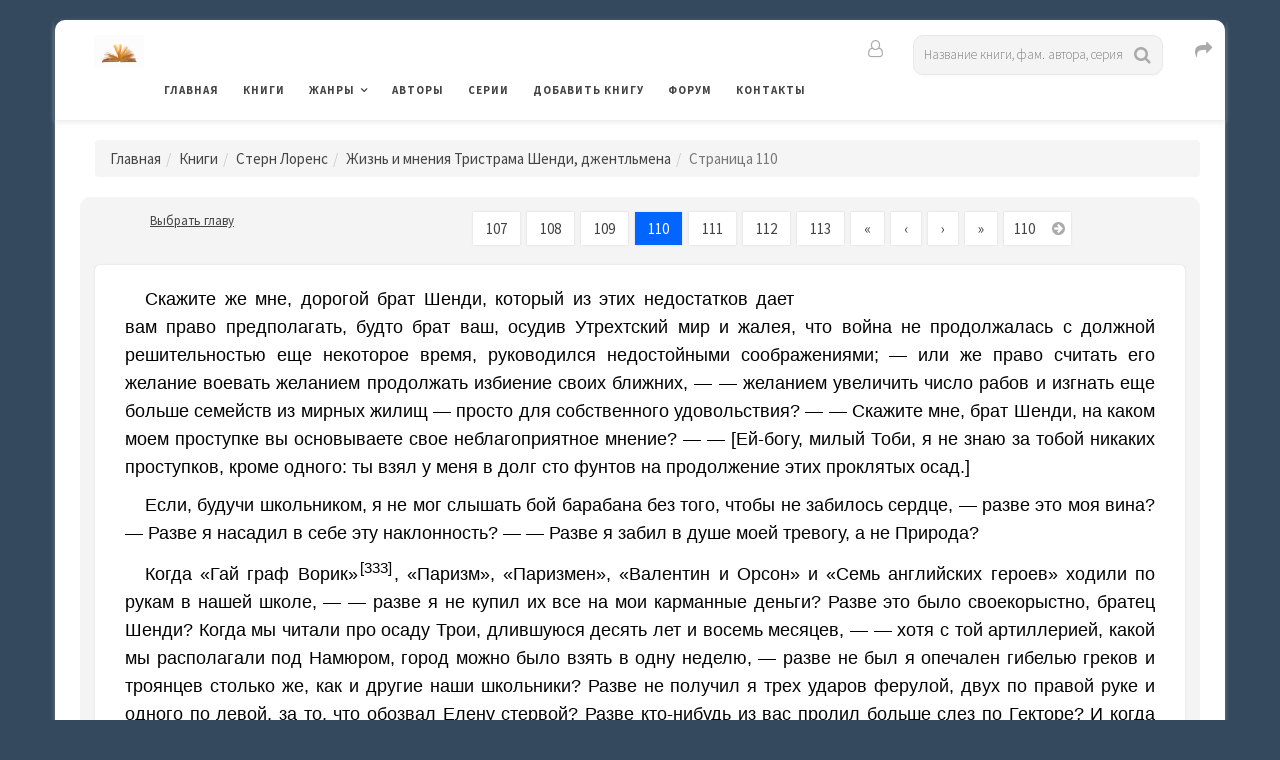

--- FILE ---
content_type: text/html; charset=UTF-8
request_url: https://www.rulit.me/books/zhizn-i-mneniya-tristrama-shendi-dzhentlmena-read-12020-110.html
body_size: 19405
content:

        <!DOCTYPE html>
        <html>
            
        <head>
        <meta charset="UTF-8">
        <meta name="viewport" content="width=device-width, initial-scale=1">
        <meta http-equiv="X-UA-Compatible" content="IE=edge"/>

        <title>Читать онлайн "Жизнь и мнения Тристрама Шенди, джентльмена" - Стерн Лоренс - RuLit - Страница 110</title>

        <meta name="description" content="Читать онлайн книгу Жизнь и мнения Тристрама Шенди, джентльмена автора Стерн Лоренс - RuLit - Страница 110" />
<meta name="keywords" content="читать,онлайн,книга,Жизнь,и,мнения,Тристрама,Шенди,джентльмена,Стерн,Лоренс" />
        
        
        <link rel="stylesheet" href="https://www.rulit.me/css/validationEngine.jquery.css" type="text/css" media="screen" charset="utf-8" />

        <script src="https://www.rulit.me/kotha/js/jquery-1.12.4.min.js"></script>

        <script src="https://www.rulit.me/js/jquery.validationEngine-ru.js" type="text/javascript"></script>

        <script src="https://www.rulit.me/js/jquery.validationEngine.js" type="text/javascript"></script>

        <script type="text/javascript"> 
                      function ajaxValidationCallbackTemplate(status, form, json, options){
                              if (status === true) {
                                      form.validationEngine('detach');
                                      form.submit();
                              }
                      }

                      jQuery(document).ready(function(){
                              jQuery("#login2").validationEngine({
                                      ajaxFormValidation: true,
                                      ajaxFormValidationURL: 'https://www.rulit.me/ajaxSubmit.php',
                                      ajaxFormValidationMethod: 'post',
                                      onAjaxFormComplete: ajaxValidationCallbackTemplate
                              });
                      });                  
        </script>    

                
        
            <!-- Yandex.RTB -->
            <script>window.yaContextCb=window.yaContextCb||[]</script>
            <script src="https://yandex.ru/ads/system/context.js" async></script>

                    <!-- Yandex.RTB R-A-430869-16 -->
        <script>
        window.yaContextCb.push(() => {
            Ya.Context.AdvManager.render({
                "blockId": "R-A-430869-16",
                "type": "floorAd",
                "platform": "touch"
            })
        })        
        </script>       
            
            
        <!-- Fonts -->
        <link href="https://fonts.googleapis.com/css?family=Source+Sans+Pro:300,400,400i,600,700,700i%7cOswald:300,400,500,600,700" rel="stylesheet">
        <!-- Styles -->
        <link rel="stylesheet" href="https://www.rulit.me/kotha/css/bootstrap.min.css">
        <link rel="stylesheet" href="https://www.rulit.me/kotha/font-awesome-4.7.0/css/font-awesome.min.css">
        <link rel="stylesheet" href="https://www.rulit.me/kotha/css/slick-theme.css">
        <link rel="stylesheet" href="https://www.rulit.me/kotha/css/slick.css">
        <link rel="stylesheet" href="https://www.rulit.me/kotha/css/style.css">
        <!-- HTML5 shim and Respond.js IE9 support of HTML5 elements and media queries -->
        <!--[if lt IE 9]>
        <script src="https://www.rulit.me/kotha/js/html5shiv.js"></script>
        <script src="https://www.rulit.me/kotha/js/respond.js"></script>
        <![endif]-->
        </head>
        
        <body class="magazine-blog">
            
        <!-- Yandex.Metrika counter -->
        <script type="text/javascript">
            (function (d, w, c) {
                (w[c] = w[c] || []).push(function() {
                    try {
                        w.yaCounter41609369 = new Ya.Metrika({
                            id:41609369,
                            clickmap:true,
                            trackLinks:true,
                            accurateTrackBounce:true
                        });
                    } catch(e) { }
                });

                var n = d.getElementsByTagName("script")[0],
                    s = d.createElement("script"),
                    f = function () { n.parentNode.insertBefore(s, n); };
                s.type = "text/javascript";
                s.async = true;
                s.src = "https://mc.yandex.ru/metrika/watch.js";

                if (w.opera == "[object Opera]") {
                    d.addEventListener("DOMContentLoaded", f, false);
                } else { f(); }
            })(document, window, "yandex_metrika_callbacks");
        </script>
        <noscript><div><img src="https://mc.yandex.ru/watch/41609369" style="position:absolute; left:-9999px;" alt="" /></div></noscript>
        <!-- /Yandex.Metrika counter -->

        <div class="boxed container">

                  
        <header class="kotha-menu marketing-menu">
                <nav class="navbar navbar-default">
                        <div class="menu-content">
                                <!-- Brand and toggle get grouped for better mobile display -->
                                <div class="navbar-header">
                                        <button type="button" class="navbar-toggle collapsed pull-left" data-toggle="collapse"
                                                data-target="#myNavbar">
                                                <span class="sr-only">Toggle navigation</span>                                        
                                                <span class="icon-bar"></span>
                                                <span class="icon-bar"></span>
                                                <span class="icon-bar"></span>
                                        </button>                            
                                        <h1><a class="navbar-brand" href="https://www.rulit.me/"><img src="https://www.rulit.me/kotha/images/about-me-book-trans.jpg" style="width: 50px;" alt="RuLit" title="RuLit" class="hidden-xs" /></a></h1>
                                        <ul class="pull-right" style="padding-top: 6px;">                                        
                                                <li class="visible-xs top-share">
                                                        <a href="#" class="sactive"><i class="fa fa-share fa-lg fa-fw"></i></a>
                                                </li>                                    
                                        </ul>
                                        <ul class="pull-right" style="padding-top: 5px;">                                         
                                                <li class="visible-xs top-search">
                                                        <a href="#" class="sactive"><i class="fa fa-search fa-lg fa-fw"></i></a>
                                                </li>                                   
                                        </ul>
                                        <ul class="pull-right" style="padding-top: 5px; padding-left: 5px;">
                                                <li class="visible-xs top-login">
                                                        <a href="#" class="sactive"><i class="fa fa-user-o fa-lg fa-fw"></i></a>
                                                </li>                                  
                                        </ul>                                
                                </div>   
                                <div class="collapse navbar-collapse" id="myNavbar">
                                        <ul class="top-social-icons pull-right" style="padding-top: 1px; padding-left: 5px;">                                        
                                                <li class="hidden-xs top-share">
                                                        <a href="#" class="sactive"><i class="fa fa-share fa-lg fa-fw"></i></a>
                                                </li>                                    
                                        </ul>                            
                                        <ul class="top-social-icons list-inline pull-right" style="padding-left: 25px;">
                                                <li class="visible-lg">
                                                                <div class="search-wide">
            <form role="search" method="get" id="searchform" action="https://www.rulit.me/books/all/1/date">
            <input id="Search" type="text" name="search" placeholder="Название книги, фам. автора, серия" value="" />
            </form>
        </div>
                                                    </li>                                   
                                        </ul>
                                        <ul class="top-social-icons pull-right" style="padding-right: 45px;">                                         
                                                <li class="visible-sm visible-md top-search">
                                                        <a href="#" class="sactive"><i class="fa fa-search fa-lg fa-fw"></i></a>
                                                </li>                                   
                                        </ul>
                                        <ul class="top-social-icons pull-right">
                                                <li class="hidden-xs top-login">
                                                        <a href="#" class="sactive"><i class="fa fa-user-o fa-lg fa-fw"></i></a>
                                                </li>                                  
                                        </ul>                            
                                        <ul class="nav navbar-nav text-uppercase pull-left">
                                                <li><a href="https://www.rulit.me/">Главная</a></li>
                                                <li><a href="https://www.rulit.me/books">Книги</a></li>
                                                <li class="dropdown">
                                                        <a href="#" class="dropdown-toggle" data-toggle="dropdown" role="button"
                                                           aria-haspopup="true" aria-expanded="false">Жанры</a>
                                                        <ul class="dropdown-menu">
                                                                                                                    
                                                            <li class="dropdown">
                                                                    <a href="https://www.rulit.me/genre/business-books" class="dropdown-toggle" data-toggle="dropdown"  role="button"
                                                                       aria-haspopup="true" aria-expanded="false">Деловая литература</a>
                                                                                                                                        <ul class="dropdown-menu">
                                                                            <li><a href="https://www.rulit.me/genre/business-books">Деловая литература</a></li>
                                                                                                        
                                                                                <li><a href="https://www.rulit.me/genre/banking">Банковское дело</a></li>
                                                                                                        
                                                                                <li><a href="https://www.rulit.me/genre/popular-business">Бизнес</a></li>
                                                                                                        
                                                                                <li><a href="https://www.rulit.me/genre/accounting">Бухучет</a></li>
                                                                                                        
                                                                                <li><a href="https://www.rulit.me/genre/office-work">Делопроизводство</a></li>
                                                                                                        
                                                                                <li><a href="https://www.rulit.me/genre/other-business">Другая деловая литература</a></li>
                                                                                                        
                                                                                <li><a href="https://www.rulit.me/genre/small-business">Малый бизнес</a></li>
                                                                                                        
                                                                                <li><a href="https://www.rulit.me/genre/marketing-ads">Маркетинг и реклама</a></li>
                                                                                                        
                                                                                <li><a href="https://www.rulit.me/genre/management">Менеджмент</a></li>
                                                                                                        
                                                                                <li><a href="https://www.rulit.me/genre/self-development">Саморазвитие и личностный рост</a></li>
                                                                                                        
                                                                                <li><a href="https://www.rulit.me/genre/stock">Ценные бумаги и инвестиции</a></li>
                                                                                                        
                                                                                <li><a href="https://www.rulit.me/genre/economy">Экономика</a></li>
                                                                             
                                                                    </ul>
                                                                                                                                </li>
                                                            
                                                                                                                    
                                                            <li class="dropdown">
                                                                    <a href="https://www.rulit.me/genre/detectives" class="dropdown-toggle" data-toggle="dropdown"  role="button"
                                                                       aria-haspopup="true" aria-expanded="false">Детективы</a>
                                                                                                                                        <ul class="dropdown-menu">
                                                                            <li><a href="https://www.rulit.me/genre/detectives">Детективы</a></li>
                                                                                                        
                                                                                <li><a href="https://www.rulit.me/genre/artefact-detective">Артефакт-детективы</a></li>
                                                                                                        
                                                                                <li><a href="https://www.rulit.me/genre/other-detectives">Другие детективы</a></li>
                                                                                                        
                                                                                <li><a href="https://www.rulit.me/genre/female-detective">Женские детективы</a></li>
                                                                                                        
                                                                                <li><a href="https://www.rulit.me/genre/ironical-detective">Иронические детективы</a></li>
                                                                                                        
                                                                                <li><a href="https://www.rulit.me/genre/historical-detective">Исторические детективы</a></li>
                                                                                                        
                                                                                <li><a href="https://www.rulit.me/genre/classical-detective">Классические детективы</a></li>
                                                                                                        
                                                                                <li><a href="https://www.rulit.me/genre/crime-detective">Криминальные детективы</a></li>
                                                                                                        
                                                                                <li><a href="https://www.rulit.me/genre/hard-boiled-detective">Крутой детектив</a></li>
                                                                                                        
                                                                                <li><a href="https://www.rulit.me/genre/political-detective">Политические детективы</a></li>
                                                                                                        
                                                                                <li><a href="https://www.rulit.me/genre/police-story">Полицейские детективы</a></li>
                                                                                                        
                                                                                <li><a href="https://www.rulit.me/genre/soviet-detective">Советский детектив</a></li>
                                                                                                        
                                                                                <li><a href="https://www.rulit.me/genre/science-fiction-detective">Фантастические детективы</a></li>
                                                                                                        
                                                                                <li><a href="https://www.rulit.me/genre/espionage-detective">Шпионские детективы</a></li>
                                                                             
                                                                    </ul>
                                                                                                                                </li>
                                                            
                                                                                                                    
                                                            <li class="dropdown">
                                                                    <a href="https://www.rulit.me/genre/childrens" class="dropdown-toggle" data-toggle="dropdown"  role="button"
                                                                       aria-haspopup="true" aria-expanded="false">Детские</a>
                                                                                                                                        <ul class="dropdown-menu">
                                                                            <li><a href="https://www.rulit.me/genre/childrens">Детские</a></li>
                                                                                                        
                                                                                <li><a href="https://www.rulit.me/genre/bukvari">Буквари</a></li>
                                                                                                        
                                                                                <li><a href="https://www.rulit.me/genre/vneklassnoe-chtenie">Внеклассное чтение</a></li>
                                                                                                        
                                                                                <li><a href="https://www.rulit.me/genre/prose-kids">Детская проза</a></li>
                                                                                                        
                                                                                <li><a href="https://www.rulit.me/genre/science-fiction-kids">Детская фантастика</a></li>
                                                                                                        
                                                                                <li><a href="https://www.rulit.me/genre/kids-detective">Детские детективы</a></li>
                                                                                                        
                                                                                <li><a href="https://www.rulit.me/genre/education-kids">Детские образовательные</a></li>
                                                                                                        
                                                                                <li><a href="https://www.rulit.me/genre/detective-kids">Детские остросюжетные</a></li>
                                                                                                        
                                                                                <li><a href="https://www.rulit.me/genre/adventures-kids">Детские приключения</a></li>
                                                                                                        
                                                                                <li><a href="https://www.rulit.me/genre/verses-kids">Детские стихи</a></li>
                                                                                                        
                                                                                <li><a href="https://www.rulit.me/genre/other-childrens">Другие детские</a></li>
                                                                                                        
                                                                                <li><a href="https://www.rulit.me/genre/foreign-children">Зарубежная литература для детей</a></li>
                                                                                                        
                                                                                <li><a href="https://www.rulit.me/genre/prose-game">Игры, упражнения для детей</a></li>
                                                                                                        
                                                                                <li><a href="https://www.rulit.me/genre/child-classical">Классическая детская литература</a></li>
                                                                                                        
                                                                                <li><a href="https://www.rulit.me/genre/game-book">Книга-игра</a></li>
                                                                                                        
                                                                                <li><a href="https://www.rulit.me/genre/child-tale-rus">Русские сказки</a></li>
                                                                                                        
                                                                                <li><a href="https://www.rulit.me/genre/fairy-tales">Сказки народов мира</a></li>
                                                                             
                                                                    </ul>
                                                                                                                                </li>
                                                            
                                                                                                                    
                                                            <li class="dropdown">
                                                                    <a href="https://www.rulit.me/genre/non-fiction" class="dropdown-toggle" data-toggle="dropdown"  role="button"
                                                                       aria-haspopup="true" aria-expanded="false">Документальные</a>
                                                                                                                                        <ul class="dropdown-menu">
                                                                            <li><a href="https://www.rulit.me/genre/non-fiction">Документальные</a></li>
                                                                                                        
                                                                                <li><a href="https://www.rulit.me/genre/biography-memoirs">Биографии и мемуары</a></li>
                                                                                                        
                                                                                <li><a href="https://www.rulit.me/genre/military">Военная документалистика и аналитика</a></li>
                                                                                                        
                                                                                <li><a href="https://www.rulit.me/genre/military-special">Военное дело</a></li>
                                                                                                        
                                                                                <li><a href="https://www.rulit.me/genre/travel-notes">География, путевые заметки</a></li>
                                                                                                        
                                                                                <li><a href="https://www.rulit.me/genre/other-non-fiction">Другие документальные</a></li>
                                                                                                        
                                                                                <li><a href="https://www.rulit.me/genre/criticism">Критика</a></li>
                                                                                                        
                                                                                <li><a href="https://www.rulit.me/genre/publicism">Публицистика</a></li>
                                                                             
                                                                    </ul>
                                                                                                                                </li>
                                                            
                                                                                                                    
                                                            <li class="dropdown">
                                                                    <a href="https://www.rulit.me/genre/home-family" class="dropdown-toggle" data-toggle="dropdown"  role="button"
                                                                       aria-haspopup="true" aria-expanded="false">Дом и Семья</a>
                                                                                                                                        <ul class="dropdown-menu">
                                                                            <li><a href="https://www.rulit.me/genre/home-family">Дом и Семья</a></li>
                                                                                                        
                                                                                <li><a href="https://www.rulit.me/genre/auto-regulations">Автомобили и ПДД</a></li>
                                                                                                        
                                                                                <li><a href="https://www.rulit.me/genre/household">Домашнее хозяйство</a></li>
                                                                                                        
                                                                                <li><a href="https://www.rulit.me/genre/pets">Домашние животные</a></li>
                                                                                                        
                                                                                <li><a href="https://www.rulit.me/genre/other-home">Другое домоводство</a></li>
                                                                                                        
                                                                                <li><a href="https://www.rulit.me/genre/health">Здоровье</a></li>
                                                                                                        
                                                                                <li><a href="https://www.rulit.me/genre/interiors">Интерьеры</a></li>
                                                                                                        
                                                                                <li><a href="https://www.rulit.me/genre/home-collecting">Коллекционирование</a></li>
                                                                                                        
                                                                                <li><a href="https://www.rulit.me/genre/cooking">Кулинария</a></li>
                                                                                                        
                                                                                <li><a href="https://www.rulit.me/genre/erotica-sex">Любовь и отношения</a></li>
                                                                                                        
                                                                                <li><a href="https://www.rulit.me/genre/hunting">Охота</a></li>
                                                                                                        
                                                                                <li><a href="https://www.rulit.me/genre/popular-psychology">Популярная психология</a></li>
                                                                                                        
                                                                                <li><a href="https://www.rulit.me/genre/entertainment">Развлечения</a></li>
                                                                                                        
                                                                                <li><a href="https://www.rulit.me/genre/fishing">Рыбалка</a></li>
                                                                                                        
                                                                                <li><a href="https://www.rulit.me/genre/garden">Сад и Огород</a></li>
                                                                                                        
                                                                                <li><a href="https://www.rulit.me/genre/home-made">Сделай сам</a></li>
                                                                                                        
                                                                                <li><a href="https://www.rulit.me/genre/sports">Спорт</a></li>
                                                                                                        
                                                                                <li><a href="https://www.rulit.me/genre/tourism">Туризм</a></li>
                                                                                                        
                                                                                <li><a href="https://www.rulit.me/genre/hobbies-crafts">Хобби и ремесла</a></li>
                                                                             
                                                                    </ul>
                                                                                                                                </li>
                                                            
                                                                                                                    
                                                            <li class="dropdown">
                                                                    <a href="https://www.rulit.me/genre/dramaturgy" class="dropdown-toggle" data-toggle="dropdown"  role="button"
                                                                       aria-haspopup="true" aria-expanded="false">Драматургия</a>
                                                                                                                                        <ul class="dropdown-menu">
                                                                            <li><a href="https://www.rulit.me/genre/dramaturgy">Драматургия</a></li>
                                                                                                        
                                                                                <li><a href="https://www.rulit.me/genre/drama-antique">Античная драма</a></li>
                                                                                                        
                                                                                <li><a href="https://www.rulit.me/genre/drama">Драма</a></li>
                                                                                                        
                                                                                <li><a href="https://www.rulit.me/genre/other-dramaturgy">Другая драматургия</a></li>
                                                                                                        
                                                                                <li><a href="https://www.rulit.me/genre/vaudeville">Мистерия, буффонада, водевиль</a></li>
                                                                                                        
                                                                                <li><a href="https://www.rulit.me/genre/screenplays">Сценарий</a></li>
                                                                                                        
                                                                                <li><a href="https://www.rulit.me/genre/tragedy">Трагедия</a></li>
                                                                             
                                                                    </ul>
                                                                                                                                </li>
                                                            
                                                                                                                    
                                                            <li class="dropdown">
                                                                    <a href="https://www.rulit.me/genre/other" class="dropdown-toggle" data-toggle="dropdown"  role="button"
                                                                       aria-haspopup="true" aria-expanded="false">Другие</a>
                                                                                                                                        <ul class="dropdown-menu">
                                                                            <li><a href="https://www.rulit.me/genre/other">Другие</a></li>
                                                                                                        
                                                                                <li><a href="https://www.rulit.me/genre/life-stories">Истории из жизни</a></li>
                                                                                                        
                                                                                <li><a href="https://www.rulit.me/genre/fan-translation">Любительский перевод</a></li>
                                                                                                        
                                                                                <li><a href="https://www.rulit.me/genre/computer-translation">Машинный перевод</a></li>
                                                                                                        
                                                                                <li><a href="https://www.rulit.me/genre/teen">Подростковая литература</a></li>
                                                                                                        
                                                                                <li><a href="https://www.rulit.me/genre/samizdat">Самиздат</a></li>
                                                                             
                                                                    </ul>
                                                                                                                                </li>
                                                            
                                                                                                                    
                                                            <li>
                                                                    <a href="https://www.rulit.me/genre/periodic">Журналы, газеты</a>
                                                                                                                                </li>
                                                            
                                                                                                                    
                                                            <li class="dropdown">
                                                                    <a href="https://www.rulit.me/genre/sci-culture" class="dropdown-toggle" data-toggle="dropdown"  role="button"
                                                                       aria-haspopup="true" aria-expanded="false">Искусство, Культура, Дизайн</a>
                                                                                                                                        <ul class="dropdown-menu">
                                                                            <li><a href="https://www.rulit.me/genre/sci-culture">Искусство, Культура, Дизайн</a></li>
                                                                                                        
                                                                                <li><a href="https://www.rulit.me/genre/painting">Живопись, альбомы, иллюстрированные каталоги</a></li>
                                                                                                        
                                                                                <li><a href="https://www.rulit.me/genre/visual-arts">Изобразительное искусство, фотография </a></li>
                                                                                                        
                                                                                <li><a href="https://www.rulit.me/genre/art-design">Искусство и Дизайн</a></li>
                                                                                                        
                                                                                <li><a href="https://www.rulit.me/genre/art_criticism">Искусствоведение</a></li>
                                                                                                        
                                                                                <li><a href="https://www.rulit.me/genre/cine">Кино</a></li>
                                                                                                        
                                                                                <li><a href="https://www.rulit.me/genre/culture-and-art">Культура и искусство</a></li>
                                                                                                        
                                                                                <li><a href="https://www.rulit.me/genre/culture">Культурология</a></li>
                                                                                                        
                                                                                <li><a href="https://www.rulit.me/genre/art-world-culture">Мировая художественная культура</a></li>
                                                                                                        
                                                                                <li><a href="https://www.rulit.me/genre/fashion-and-style">Мода и стиль</a></li>
                                                                                                        
                                                                                <li><a href="https://www.rulit.me/genre/music">Музыка</a></li>
                                                                                                        
                                                                                <li><a href="https://www.rulit.me/genre/notes">Партитуры</a></li>
                                                                                                        
                                                                                <li><a href="https://www.rulit.me/genre/architecture">Скульптура и архитектура</a></li>
                                                                                                        
                                                                                <li><a href="https://www.rulit.me/genre/theatre">Театр</a></li>
                                                                             
                                                                    </ul>
                                                                                                                                </li>
                                                            
                                                                                                                    
                                                            <li class="dropdown">
                                                                    <a href="https://www.rulit.me/genre/computers" class="dropdown-toggle" data-toggle="dropdown"  role="button"
                                                                       aria-haspopup="true" aria-expanded="false">Компьютеры и Интернет</a>
                                                                                                                                        <ul class="dropdown-menu">
                                                                            <li><a href="https://www.rulit.me/genre/computers">Компьютеры и Интернет</a></li>
                                                                                                        
                                                                                <li><a href="https://www.rulit.me/genre/databases">Базы данных</a></li>
                                                                                                        
                                                                                <li><a href="https://www.rulit.me/genre/other-computers">Другая компьютерная литература</a></li>
                                                                                                        
                                                                                <li><a href="https://www.rulit.me/genre/internet">Интернет</a></li>
                                                                                                        
                                                                                <li><a href="https://www.rulit.me/genre/hardware">Компьютерное железо</a></li>
                                                                                                        
                                                                                <li><a href="https://www.rulit.me/genre/os-networking">ОС и Сети</a></li>
                                                                                                        
                                                                                <li><a href="https://www.rulit.me/genre/programming">Программирование</a></li>
                                                                                                        
                                                                                <li><a href="https://www.rulit.me/genre/software">Программы</a></li>
                                                                             
                                                                    </ul>
                                                                                                                                </li>
                                                            
                                                                                                                    
                                                            <li class="dropdown">
                                                                    <a href="https://www.rulit.me/genre/romance" class="dropdown-toggle" data-toggle="dropdown"  role="button"
                                                                       aria-haspopup="true" aria-expanded="false">Любовные романы</a>
                                                                                                                                        <ul class="dropdown-menu">
                                                                            <li><a href="https://www.rulit.me/genre/romance">Любовные романы</a></li>
                                                                                                        
                                                                                <li><a href="https://www.rulit.me/genre/cozy-mysteries">Дамский детективный роман</a></li>
                                                                                                        
                                                                                <li><a href="https://www.rulit.me/genre/other-romance">Другие любовные романы</a></li>
                                                                                                        
                                                                                <li><a href="https://www.rulit.me/genre/historical-romance">Исторические любовные романы</a></li>
                                                                                                        
                                                                                <li><a href="https://www.rulit.me/genre/short-romance">Короткие любовные романы</a></li>
                                                                                                        
                                                                                <li><a href="https://www.rulit.me/genre/love-science-fiction">Любовно-фантастические романы</a></li>
                                                                                                        
                                                                                <li><a href="https://www.rulit.me/genre/mystic-romance">Мистические любовные романы</a></li>
                                                                                                        
                                                                                <li><a href="https://www.rulit.me/genre/detective-romance">Остросюжетные любовные романы</a></li>
                                                                                                        
                                                                                <li><a href="https://www.rulit.me/genre/comedy-romance">Романтическая комедия</a></li>
                                                                                                        
                                                                                <li><a href="https://www.rulit.me/genre/romance-18">Романы для взрослых</a></li>
                                                                                                        
                                                                                <li><a href="https://www.rulit.me/genre/office-romance">Служебный роман</a></li>
                                                                                                        
                                                                                <li><a href="https://www.rulit.me/genre/contemporary-romance">Современные любовные романы</a></li>
                                                                                                        
                                                                                <li><a href="https://www.rulit.me/genre/erotica">Эротика</a></li>
                                                                             
                                                                    </ul>
                                                                                                                                </li>
                                                            
                                                                                                                    
                                                            <li class="dropdown">
                                                                    <a href="https://www.rulit.me/genre/science" class="dropdown-toggle" data-toggle="dropdown"  role="button"
                                                                       aria-haspopup="true" aria-expanded="false">Научные</a>
                                                                                                                                        <ul class="dropdown-menu">
                                                                            <li><a href="https://www.rulit.me/genre/science">Научные</a></li>
                                                                                                        
                                                                                <li><a href="https://www.rulit.me/genre/medicine-alternative">Альтернативная медицина</a></li>
                                                                                                        
                                                                                <li><a href="https://www.rulit.me/genre/theories">Альтернативные науки и научные теории</a></li>
                                                                                                        
                                                                                <li><a href="https://www.rulit.me/genre/astronomy">Астрономия</a></li>
                                                                                                        
                                                                                <li><a href="https://www.rulit.me/genre/biology">Биология</a></li>
                                                                                                        
                                                                                <li><a href="https://www.rulit.me/genre/botany">Ботаника</a></li>
                                                                                                        
                                                                                <li><a href="https://www.rulit.me/genre/veterinary">Ветеринария</a></li>
                                                                                                        
                                                                                <li><a href="https://www.rulit.me/genre/military_history">Военная история</a></li>
                                                                                                        
                                                                                <li><a href="https://www.rulit.me/genre/oriental">Востоковедение</a></li>
                                                                                                        
                                                                                <li><a href="https://www.rulit.me/genre/geo">Геология и география</a></li>
                                                                                                        
                                                                                <li><a href="https://www.rulit.me/genre/business">Деловые</a></li>
                                                                                                        
                                                                                <li><a href="https://www.rulit.me/genre/other-science">Другие научные</a></li>
                                                                                                        
                                                                                <li><a href="https://www.rulit.me/genre/zoo">Зоология</a></li>
                                                                                                        
                                                                                <li><a href="https://www.rulit.me/genre/history">История</a></li>
                                                                                                        
                                                                                <li><a href="https://www.rulit.me/genre/linguistics">Лингвистика</a></li>
                                                                                                        
                                                                                <li><a href="https://www.rulit.me/genre/study-of-literature">Литературоведение</a></li>
                                                                                                        
                                                                                <li><a href="https://www.rulit.me/genre/mathematics">Математика</a></li>
                                                                                                        
                                                                                <li><a href="https://www.rulit.me/genre/medicine">Медицина</a></li>
                                                                                                        
                                                                                <li><a href="https://www.rulit.me/genre/science-popular">Образовательная, прикладная, научно-популярная литература</a></li>
                                                                                                        
                                                                                <li><a href="https://www.rulit.me/genre/social-studies">Обществознание, социология</a></li>
                                                                                                        
                                                                                <li><a href="https://www.rulit.me/genre/pedagogy">Педагогика</a></li>
                                                                                                        
                                                                                <li><a href="https://www.rulit.me/genre/politics">Политика</a></li>
                                                                                                        
                                                                                <li><a href="https://www.rulit.me/genre/law">Право</a></li>
                                                                                                        
                                                                                <li><a href="https://www.rulit.me/genre/psychology">Психология</a></li>
                                                                                                        
                                                                                <li><a href="https://www.rulit.me/genre/physics">Физика</a></li>
                                                                                                        
                                                                                <li><a href="https://www.rulit.me/genre/philology">Филология</a></li>
                                                                                                        
                                                                                <li><a href="https://www.rulit.me/genre/philosophy">Философия</a></li>
                                                                                                        
                                                                                <li><a href="https://www.rulit.me/genre/chemistry">Химия</a></li>
                                                                                                        
                                                                                <li><a href="https://www.rulit.me/genre/ecology">Экология</a></li>
                                                                             
                                                                    </ul>
                                                                                                                                </li>
                                                            
                                                                                                                    
                                                            <li class="dropdown">
                                                                    <a href="https://www.rulit.me/genre/poetry" class="dropdown-toggle" data-toggle="dropdown"  role="button"
                                                                       aria-haspopup="true" aria-expanded="false">Поэзия</a>
                                                                                                                                        <ul class="dropdown-menu">
                                                                            <li><a href="https://www.rulit.me/genre/poetry">Поэзия</a></li>
                                                                                                        
                                                                                <li><a href="https://www.rulit.me/genre/palindromes">Визуальная и экспериментальная поэзия, верлибры, палиндромы</a></li>
                                                                                                        
                                                                                <li><a href="https://www.rulit.me/genre/other-poetry">Другая поэзия</a></li>
                                                                                                        
                                                                                <li><a href="https://www.rulit.me/genre/poetry-for-classical">Классическая зарубежная поэзия</a></li>
                                                                                                        
                                                                                <li><a href="https://www.rulit.me/genre/poetry_classical">Классическая поэзия</a></li>
                                                                                                        
                                                                                <li><a href="https://www.rulit.me/genre/poetry_rus_classical">Классическая русская поэзия</a></li>
                                                                                                        
                                                                                <li><a href="https://www.rulit.me/genre/lyrics">Лирика</a></li>
                                                                                                        
                                                                                <li><a href="https://www.rulit.me/genre/song-poetry">Песенная поэзия</a></li>
                                                                                                        
                                                                                <li><a href="https://www.rulit.me/genre/poetry-east">Поэзия Востока</a></li>
                                                                                                        
                                                                                <li><a href="https://www.rulit.me/genre/poem">Поэма, эпическая поэзия</a></li>
                                                                                                        
                                                                                <li><a href="https://www.rulit.me/genre/poetry-for-modern">Современная зарубежная поэзия</a></li>
                                                                                                        
                                                                                <li><a href="https://www.rulit.me/genre/poetry-modern">Современная поэзия</a></li>
                                                                                                        
                                                                                <li><a href="https://www.rulit.me/genre/poetry-rus-modern">Современная русская поэзия</a></li>
                                                                             
                                                                    </ul>
                                                                                                                                </li>
                                                            
                                                                                                                    
                                                            <li class="dropdown">
                                                                    <a href="https://www.rulit.me/genre/adventures" class="dropdown-toggle" data-toggle="dropdown"  role="button"
                                                                       aria-haspopup="true" aria-expanded="false">Приключения</a>
                                                                                                                                        <ul class="dropdown-menu">
                                                                            <li><a href="https://www.rulit.me/genre/adventures">Приключения</a></li>
                                                                                                        
                                                                                <li><a href="https://www.rulit.me/genre/adv-story">Авантюрный роман</a></li>
                                                                                                        
                                                                                <li><a href="https://www.rulit.me/genre/western">Вестерны</a></li>
                                                                                                        
                                                                                <li><a href="https://www.rulit.me/genre/other-adventures">Другие приключения</a></li>
                                                                                                        
                                                                                <li><a href="https://www.rulit.me/genre/history-adventures">Исторические приключения</a></li>
                                                                                                        
                                                                                <li><a href="https://www.rulit.me/genre/maritime-fiction">Морские приключения</a></li>
                                                                                                        
                                                                                <li><a href="https://www.rulit.me/genre/adv-modern">Приключения в современном мире</a></li>
                                                                                                        
                                                                                <li><a href="https://www.rulit.me/genre/indians">Приключения про индейцев</a></li>
                                                                                                        
                                                                                <li><a href="https://www.rulit.me/genre/animals">Природа и животные</a></li>
                                                                                                        
                                                                                <li><a href="https://www.rulit.me/genre/travel">Путешествия и география</a></li>
                                                                                                        
                                                                                <li><a href="https://www.rulit.me/genre/tale-chivalry">Рыцарский роман</a></li>
                                                                             
                                                                    </ul>
                                                                                                                                </li>
                                                            
                                                                                                                    
                                                            <li class="dropdown">
                                                                    <a href="https://www.rulit.me/genre/prose" class="dropdown-toggle" data-toggle="dropdown"  role="button"
                                                                       aria-haspopup="true" aria-expanded="false">Проза</a>
                                                                                                                                        <ul class="dropdown-menu">
                                                                            <li><a href="https://www.rulit.me/genre/prose">Проза</a></li>
                                                                                                        
                                                                                <li><a href="https://www.rulit.me/genre/aphorisms">Афоризмы, цитаты</a></li>
                                                                                                        
                                                                                <li><a href="https://www.rulit.me/genre/military-prose">Военная проза</a></li>
                                                                                                        
                                                                                <li><a href="https://www.rulit.me/genre/gothic-novel">Готический роман</a></li>
                                                                                                        
                                                                                <li><a href="https://www.rulit.me/genre/other-prose">Другая проза</a></li>
                                                                                                        
                                                                                <li><a href="https://www.rulit.me/genre/foreign-prose">Зарубежная классическая проза</a></li>
                                                                                                        
                                                                                <li><a href="https://www.rulit.me/genre/historical-prose">Историческая проза</a></li>
                                                                                                        
                                                                                <li><a href="https://www.rulit.me/genre/classical-prose">Классическая проза</a></li>
                                                                                                        
                                                                                <li><a href="https://www.rulit.me/genre/literature-18">Классическая проза XVII-XVIII веков</a></li>
                                                                                                        
                                                                                <li><a href="https://www.rulit.me/genre/literature-19">Классическая проза ХIX века</a></li>
                                                                                                        
                                                                                <li><a href="https://www.rulit.me/genre/literature-20">Классическая проза ХX века</a></li>
                                                                                                        
                                                                                <li><a href="https://www.rulit.me/genre/comics">Комиксы</a></li>
                                                                                                        
                                                                                <li><a href="https://www.rulit.me/genre/counterculture">Контркультура</a></li>
                                                                                                        
                                                                                <li><a href="https://www.rulit.me/genre/prose-magic">Магический реализм</a></li>
                                                                                                        
                                                                                <li><a href="https://www.rulit.me/genre/story">Малые литературные формы прозы</a></li>
                                                                                                        
                                                                                <li><a href="https://www.rulit.me/genre/teenage-fiction">Подростковая проза</a></li>
                                                                                                        
                                                                                <li><a href="https://www.rulit.me/genre/short-story">Рассказ</a></li>
                                                                                                        
                                                                                <li><a href="https://www.rulit.me/genre/great-story">Роман, повесть</a></li>
                                                                                                        
                                                                                <li><a href="https://www.rulit.me/genre/russian-classics">Русская классическая проза</a></li>
                                                                                                        
                                                                                <li><a href="https://www.rulit.me/genre/soviet-classics">Советская классическая проза</a></li>
                                                                                                        
                                                                                <li><a href="https://www.rulit.me/genre/contemporary-prose">Современная русская и зарубежная проза</a></li>
                                                                                                        
                                                                                <li><a href="https://www.rulit.me/genre/foreign-antique">Средневековая классическая проза</a></li>
                                                                                                        
                                                                                <li><a href="https://www.rulit.me/genre/student-novel">Студенческий роман</a></li>
                                                                                                        
                                                                                <li><a href="https://www.rulit.me/genre/prose-abs">Фантасмагория, абсурдистская проза</a></li>
                                                                                                        
                                                                                <li><a href="https://www.rulit.me/genre/prose-neformatny">Экспериментальная, неформатная проза</a></li>
                                                                                                        
                                                                                <li><a href="https://www.rulit.me/genre/epistolary-fiction">Эпистолярная проза</a></li>
                                                                                                        
                                                                                <li><a href="https://www.rulit.me/genre/essay">Эссе, очерк, этюд, набросок</a></li>
                                                                             
                                                                    </ul>
                                                                                                                                </li>
                                                            
                                                                                                                    
                                                            <li class="dropdown">
                                                                    <a href="https://www.rulit.me/genre/religion-spirituality" class="dropdown-toggle" data-toggle="dropdown"  role="button"
                                                                       aria-haspopup="true" aria-expanded="false">Религия и духовность</a>
                                                                                                                                        <ul class="dropdown-menu">
                                                                            <li><a href="https://www.rulit.me/genre/religion-spirituality">Религия и духовность</a></li>
                                                                                                        
                                                                                <li><a href="https://www.rulit.me/genre/astrology">Астрология</a></li>
                                                                                                        
                                                                                <li><a href="https://www.rulit.me/genre/buddhism">Буддизм</a></li>
                                                                                                        
                                                                                <li><a href="https://www.rulit.me/genre/religion">Другая религиозная литература</a></li>
                                                                                                        
                                                                                <li><a href="https://www.rulit.me/genre/hinduism">Индуизм</a></li>
                                                                                                        
                                                                                <li><a href="https://www.rulit.me/genre/islam">Ислам</a></li>
                                                                                                        
                                                                                <li><a href="https://www.rulit.me/genre/judaism">Иудаизм</a></li>
                                                                                                        
                                                                                <li><a href="https://www.rulit.me/genre/catholicism">Католицизм</a></li>
                                                                                                        
                                                                                <li><a href="https://www.rulit.me/genre/orthodoxy">Православие</a></li>
                                                                                                        
                                                                                <li><a href="https://www.rulit.me/genre/protestantism">Протестантизм</a></li>
                                                                                                        
                                                                                <li><a href="https://www.rulit.me/genre/religion-books">Религиоведение</a></li>
                                                                                                        
                                                                                <li><a href="https://www.rulit.me/genre/self-perfection">Самосовершенствование</a></li>
                                                                                                        
                                                                                <li><a href="https://www.rulit.me/genre/christianity">Христианство</a></li>
                                                                                                        
                                                                                <li><a href="https://www.rulit.me/genre/esoterics">Эзотерика</a></li>
                                                                                                        
                                                                                <li><a href="https://www.rulit.me/genre/paganism">Язычество</a></li>
                                                                             
                                                                    </ul>
                                                                                                                                </li>
                                                            
                                                                                                                    
                                                            <li class="dropdown">
                                                                    <a href="https://www.rulit.me/genre/references" class="dropdown-toggle" data-toggle="dropdown"  role="button"
                                                                       aria-haspopup="true" aria-expanded="false">Справочная литература</a>
                                                                                                                                        <ul class="dropdown-menu">
                                                                            <li><a href="https://www.rulit.me/genre/references">Справочная литература</a></li>
                                                                                                        
                                                                                <li><a href="https://www.rulit.me/genre/other-reference">Другие справочники</a></li>
                                                                                                        
                                                                                <li><a href="https://www.rulit.me/genre/guides">Путеводители, карты, атласы</a></li>
                                                                                                        
                                                                                <li><a href="https://www.rulit.me/genre/guidebooks">Руководства</a></li>
                                                                                                        
                                                                                <li><a href="https://www.rulit.me/genre/dictionary">Словари</a></li>
                                                                                                        
                                                                                <li><a href="https://www.rulit.me/genre/reference">Справочники</a></li>
                                                                                                        
                                                                                <li><a href="https://www.rulit.me/genre/encyclopaedia">Энциклопедии</a></li>
                                                                             
                                                                    </ul>
                                                                                                                                </li>
                                                            
                                                                                                                    
                                                            <li class="dropdown">
                                                                    <a href="https://www.rulit.me/genre/antique" class="dropdown-toggle" data-toggle="dropdown"  role="button"
                                                                       aria-haspopup="true" aria-expanded="false">Старинная литература</a>
                                                                                                                                        <ul class="dropdown-menu">
                                                                            <li><a href="https://www.rulit.me/genre/antique">Старинная литература</a></li>
                                                                                                        
                                                                                <li><a href="https://www.rulit.me/genre/antique-literature">Античная литература</a></li>
                                                                                                        
                                                                                <li><a href="https://www.rulit.me/genre/antique-east-literature">Древневосточная литература</a></li>
                                                                                                        
                                                                                <li><a href="https://www.rulit.me/genre/antique-russian-literature">Древнерусская литература</a></li>
                                                                                                        
                                                                                <li><a href="https://www.rulit.me/genre/other-antique">Другая старинная литература</a></li>
                                                                                                        
                                                                                <li><a href="https://www.rulit.me/genre/antique-european-literature">Европейская старинная литература </a></li>
                                                                             
                                                                    </ul>
                                                                                                                                </li>
                                                            
                                                                                                                    
                                                            <li class="dropdown">
                                                                    <a href="https://www.rulit.me/genre/technics" class="dropdown-toggle" data-toggle="dropdown"  role="button"
                                                                       aria-haspopup="true" aria-expanded="false">Техника</a>
                                                                                                                                        <ul class="dropdown-menu">
                                                                            <li><a href="https://www.rulit.me/genre/technics">Техника</a></li>
                                                                                                        
                                                                                <li><a href="https://www.rulit.me/genre/auto-business">Автодело</a></li>
                                                                                                        
                                                                                <li><a href="https://www.rulit.me/genre/military-weapon">Военное дело, военная техника и вооружение</a></li>
                                                                                                        
                                                                                <li><a href="https://www.rulit.me/genre/technical">Другие технические</a></li>
                                                                                                        
                                                                                <li><a href="https://www.rulit.me/genre/equ-history">История техники</a></li>
                                                                                                        
                                                                                <li><a href="https://www.rulit.me/genre/metal">Металлургия</a></li>
                                                                                                        
                                                                                <li><a href="https://www.rulit.me/genre/radio">Радиоэлектроника</a></li>
                                                                                                        
                                                                                <li><a href="https://www.rulit.me/genre/build">Строительство и сопромат</a></li>
                                                                                                        
                                                                                <li><a href="https://www.rulit.me/genre/transport">Транспорт и авиация</a></li>
                                                                             
                                                                    </ul>
                                                                                                                                </li>
                                                            
                                                                                                                    
                                                            <li class="dropdown">
                                                                    <a href="https://www.rulit.me/genre/thrillers" class="dropdown-toggle" data-toggle="dropdown"  role="button"
                                                                       aria-haspopup="true" aria-expanded="false">Триллеры</a>
                                                                                                                                        <ul class="dropdown-menu">
                                                                            <li><a href="https://www.rulit.me/genre/thrillers">Триллеры</a></li>
                                                                                                        
                                                                                <li><a href="https://www.rulit.me/genre/action">Боевики</a></li>
                                                                                                        
                                                                                <li><a href="https://www.rulit.me/genre/crime-thriller">Криминальный триллер</a></li>
                                                                                                        
                                                                                <li><a href="https://www.rulit.me/genre/maniacs">Маньяки</a></li>
                                                                                                        
                                                                                <li><a href="https://www.rulit.me/genre/medical-thriller">Медицинский триллер</a></li>
                                                                                                        
                                                                                <li><a href="https://www.rulit.me/genre/mystic-thriller">Мистический триллер</a></li>
                                                                                                        
                                                                                <li><a href="https://www.rulit.me/genre/political-thriller">Политический триллер</a></li>
                                                                                                        
                                                                                <li><a href="https://www.rulit.me/genre/psychological-thriller">Психологический триллер</a></li>
                                                                                                        
                                                                                <li><a href="https://www.rulit.me/genre/techno-thriller">Техно триллер</a></li>
                                                                                                        
                                                                                <li><a href="https://www.rulit.me/genre/thriller">Триллер</a></li>
                                                                                                        
                                                                                <li><a href="https://www.rulit.me/genre/law-thriller">Юридический триллер</a></li>
                                                                             
                                                                    </ul>
                                                                                                                                </li>
                                                            
                                                                                                                    
                                                            <li class="dropdown">
                                                                    <a href="https://www.rulit.me/genre/textbooks" class="dropdown-toggle" data-toggle="dropdown"  role="button"
                                                                       aria-haspopup="true" aria-expanded="false">Учебники и пособия</a>
                                                                                                                                        <ul class="dropdown-menu">
                                                                            <li><a href="https://www.rulit.me/genre/textbooks">Учебники и пособия</a></li>
                                                                                                        
                                                                                <li><a href="https://www.rulit.me/genre/other-textbooks">Другие учебники и пособия</a></li>
                                                                                                        
                                                                                <li><a href="https://www.rulit.me/genre/higher-textbooks">Учебники и пособия ВУЗов</a></li>
                                                                                                        
                                                                                <li><a href="https://www.rulit.me/genre/secondary-textbooks">Учебники и пособия для среднего и специального образования</a></li>
                                                                                                        
                                                                                <li><a href="https://www.rulit.me/genre/school-textbooks">Школьные учебники и пособия, рефераты, шпаргалки</a></li>
                                                                             
                                                                    </ul>
                                                                                                                                </li>
                                                            
                                                                                                                    
                                                            <li class="dropdown">
                                                                    <a href="https://www.rulit.me/genre/science-fiction" class="dropdown-toggle" data-toggle="dropdown"  role="button"
                                                                       aria-haspopup="true" aria-expanded="false">Фантастика и Фэнтези</a>
                                                                                                                                        <ul class="dropdown-menu">
                                                                            <li><a href="https://www.rulit.me/genre/science-fiction">Фантастика и Фэнтези</a></li>
                                                                                                        
                                                                                <li><a href="https://www.rulit.me/genre/asian-fantasy">Азиатское фэнтези</a></li>
                                                                                                        
                                                                                <li><a href="https://www.rulit.me/genre/alternative-history">Альтернативная история</a></li>
                                                                                                        
                                                                                <li><a href="https://www.rulit.me/genre/dystopia">Антиутопия</a></li>
                                                                                                        
                                                                                <li><a href="https://www.rulit.me/genre/action-science-fiction">Боевая фантастика</a></li>
                                                                                                        
                                                                                <li><a href="https://www.rulit.me/genre/action-fantasy">Боевое фэнтези</a></li>
                                                                                                        
                                                                                <li><a href="https://www.rulit.me/genre/boyar-anime">Бояръ-Аниме</a></li>
                                                                                                        
                                                                                <li><a href="https://www.rulit.me/genre/life-fantasy">Бытовое фэнтези</a></li>
                                                                                                        
                                                                                <li><a href="https://www.rulit.me/genre/heroic-science-fiction">Героическая фантастика</a></li>
                                                                                                        
                                                                                <li><a href="https://www.rulit.me/genre/fantasy-city">Городское фэнтези</a></li>
                                                                                                        
                                                                                <li><a href="https://www.rulit.me/genre/gothic">Готика</a></li>
                                                                                                        
                                                                                <li><a href="https://www.rulit.me/genre/detective-science-fiction">Детективная фантастика</a></li>
                                                                                                        
                                                                                <li><a href="https://www.rulit.me/genre/dorama">Дорама</a></li>
                                                                                                        
                                                                                <li><a href="https://www.rulit.me/genre/other-science-fiction">Другая фантастика</a></li>
                                                                                                        
                                                                                <li><a href="https://www.rulit.me/genre/foreign-science-fiction">Зарубежная фантастика и фэнтези</a></li>
                                                                                                        
                                                                                <li><a href="https://www.rulit.me/genre/ironical-science-fiction">Ироническая фантастика</a></li>
                                                                                                        
                                                                                <li><a href="https://www.rulit.me/genre/ironical-fantasy">Ироническое фэнтези</a></li>
                                                                                                        
                                                                                <li><a href="https://www.rulit.me/genre/historical-science-fiction">Историческая фантастика</a></li>
                                                                                                        
                                                                                <li><a href="https://www.rulit.me/genre/historical-fantasy">Историческое фэнтези</a></li>
                                                                                                        
                                                                                <li><a href="https://www.rulit.me/genre/cyberpunk">Киберпанк</a></li>
                                                                                                        
                                                                                <li><a href="https://www.rulit.me/genre/space-science-fiction">Космическая фантастика</a></li>
                                                                                                        
                                                                                <li><a href="https://www.rulit.me/genre/space-opera">Космоопера</a></li>
                                                                                                        
                                                                                <li><a href="https://www.rulit.me/genre/litrpg">ЛитРПГ</a></li>
                                                                                                        
                                                                                <li><a href="https://www.rulit.me/genre/love-fantasy">Любовное фэнтези</a></li>
                                                                                                        
                                                                                <li><a href="https://www.rulit.me/genre/magic-academy">Магическая академия</a></li>
                                                                                                        
                                                                                <li><a href="https://www.rulit.me/genre/magic-detective">Магический детектив</a></li>
                                                                                                        
                                                                                <li><a href="https://www.rulit.me/genre/mystic">Мистика</a></li>
                                                                                                        
                                                                                <li><a href="https://www.rulit.me/genre/fairy-fantasy">Мифологическое фэнтези</a></li>
                                                                                                        
                                                                                <li><a href="https://www.rulit.me/genre/youth-mysticism">Молодежная мистика</a></li>
                                                                                                        
                                                                                <li><a href="https://www.rulit.me/genre/science-fiction-books">Научная фантастика</a></li>
                                                                                                        
                                                                                <li><a href="https://www.rulit.me/genre/non-science-fiction">Ненаучная фантастика </a></li>
                                                                                                        
                                                                                <li><a href="https://www.rulit.me/genre/paranormal">Паранормальное</a></li>
                                                                                                        
                                                                                <li><a href="https://www.rulit.me/genre/popadanec">Попаданцы</a></li>
                                                                                                        
                                                                                <li><a href="https://www.rulit.me/genre/postapocalyptic">Постапокалипсис</a></li>
                                                                                                        
                                                                                <li><a href="https://www.rulit.me/genre/adventure-fantasy">Приключенческое фэнтези</a></li>
                                                                                                        
                                                                                <li><a href="https://www.rulit.me/genre/realrpg">РеалРПГ</a></li>
                                                                                                        
                                                                                <li><a href="https://www.rulit.me/genre/russian-fantasy">Российское фэнтези</a></li>
                                                                                                        
                                                                                <li><a href="https://www.rulit.me/genre/fairy-science-fiction">Сказочная фантастика</a></li>
                                                                                                        
                                                                                <li><a href="https://www.rulit.me/genre/slavic-fantasy">Славянское фэнтези</a></li>
                                                                                                        
                                                                                <li><a href="https://www.rulit.me/genre/soviet-science-fiction">Советская фантастика</a></li>
                                                                                                        
                                                                                <li><a href="https://www.rulit.me/genre/modern-tale">Современная сказка</a></li>
                                                                                                        
                                                                                <li><a href="https://www.rulit.me/genre/social-science-fiction">Социально-философская фантастика</a></li>
                                                                                                        
                                                                                <li><a href="https://www.rulit.me/genre/stimpank">Стимпанк</a></li>
                                                                                                        
                                                                                <li><a href="https://www.rulit.me/genre/dark-fantasy">Темное фэнтези</a></li>
                                                                                                        
                                                                                <li><a href="https://www.rulit.me/genre/technofantasy">Технофэнтези</a></li>
                                                                                                        
                                                                                <li><a href="https://www.rulit.me/genre/horror">Ужасы</a></li>
                                                                                                        
                                                                                <li><a href="https://www.rulit.me/genre/usya">Уся</a></li>
                                                                                                        
                                                                                <li><a href="https://www.rulit.me/genre/fantasy">Фэнтези</a></li>
                                                                                                        
                                                                                <li><a href="https://www.rulit.me/genre/hronoopera">Хроноопера</a></li>
                                                                                                        
                                                                                <li><a href="https://www.rulit.me/genre/epic-science-fiction">Эпическая фантастика</a></li>
                                                                                                        
                                                                                <li><a href="https://www.rulit.me/genre/epic-fantasy">Эпическое фэнтези</a></li>
                                                                                                        
                                                                                <li><a href="https://www.rulit.me/genre/adult-science-fiction">Эротическая фантастика</a></li>
                                                                                                        
                                                                                <li><a href="https://www.rulit.me/genre/adult-fantasy">Эротическое фэнтези</a></li>
                                                                                                        
                                                                                <li><a href="https://www.rulit.me/genre/humour-science-fiction">Юмористическая фантастика</a></li>
                                                                                                        
                                                                                <li><a href="https://www.rulit.me/genre/humour-fantasy">Юмористическое фэнтези</a></li>
                                                                             
                                                                    </ul>
                                                                                                                                </li>
                                                            
                                                                                                                    
                                                            <li class="dropdown">
                                                                    <a href="https://www.rulit.me/genre/fanfiction" class="dropdown-toggle" data-toggle="dropdown"  role="button"
                                                                       aria-haspopup="true" aria-expanded="false">Фанфик</a>
                                                                                                                                        <ul class="dropdown-menu">
                                                                            <li><a href="https://www.rulit.me/genre/fanfiction">Фанфик</a></li>
                                                                                                        
                                                                                <li><a href="https://www.rulit.me/genre/anime-fanfiction">Аниме фанфики</a></li>
                                                                                                        
                                                                                <li><a href="https://www.rulit.me/genre/manga-fanfiction">Манга фанфики</a></li>
                                                                                                        
                                                                                <li><a href="https://www.rulit.me/genre/movie-fanfiction">Фанфики по фильмам</a></li>
                                                                                                        
                                                                                <li><a href="https://www.rulit.me/genre/adult-fanfiction">Эротический фанфик</a></li>
                                                                             
                                                                    </ul>
                                                                                                                                </li>
                                                            
                                                                                                                    
                                                            <li class="dropdown">
                                                                    <a href="https://www.rulit.me/genre/folklore" class="dropdown-toggle" data-toggle="dropdown"  role="button"
                                                                       aria-haspopup="true" aria-expanded="false">Фольклор</a>
                                                                                                                                        <ul class="dropdown-menu">
                                                                            <li><a href="https://www.rulit.me/genre/folklore">Фольклор</a></li>
                                                                                                        
                                                                                <li><a href="https://www.rulit.me/genre/epic">Былины, эпопея</a></li>
                                                                                                        
                                                                                <li><a href="https://www.rulit.me/genre/child-folklore">Детский фольклор</a></li>
                                                                                                        
                                                                                <li><a href="https://www.rulit.me/genre/other-folklore">Другой фольклор</a></li>
                                                                                                        
                                                                                <li><a href="https://www.rulit.me/genre/riddles">Загадки</a></li>
                                                                                                        
                                                                                <li><a href="https://www.rulit.me/genre/myths-legends">Мифы. Легенды. Эпос</a></li>
                                                                                                        
                                                                                <li><a href="https://www.rulit.me/genre/folk-songs">Народные песни</a></li>
                                                                                                        
                                                                                <li><a href="https://www.rulit.me/genre/folk-tale">Народные сказки</a></li>
                                                                                                        
                                                                                <li><a href="https://www.rulit.me/genre/proverbs">Пословицы, поговорки</a></li>
                                                                                                        
                                                                                <li><a href="https://www.rulit.me/genre/limerick">Частушки, прибаутки, потешки</a></li>
                                                                             
                                                                    </ul>
                                                                                                                                </li>
                                                            
                                                                                                                    
                                                            <li>
                                                                    <a href="https://www.rulit.me/genre/screen">Экранизации</a>
                                                                                                                                </li>
                                                            
                                                                                                                    
                                                            <li class="dropdown">
                                                                    <a href="https://www.rulit.me/genre/humor" class="dropdown-toggle" data-toggle="dropdown"  role="button"
                                                                       aria-haspopup="true" aria-expanded="false">Юмор</a>
                                                                                                                                        <ul class="dropdown-menu">
                                                                            <li><a href="https://www.rulit.me/genre/humor">Юмор</a></li>
                                                                                                        
                                                                                <li><a href="https://www.rulit.me/genre/anecdote">Анекдоты</a></li>
                                                                                                        
                                                                                <li><a href="https://www.rulit.me/genre/other-humor">Другие юмористические</a></li>
                                                                                                        
                                                                                <li><a href="https://www.rulit.me/genre/comedy">Комедия</a></li>
                                                                                                        
                                                                                <li><a href="https://www.rulit.me/genre/satire">Сатира</a></li>
                                                                                                        
                                                                                <li><a href="https://www.rulit.me/genre/humor-prose">Юмористическая проза</a></li>
                                                                                                        
                                                                                <li><a href="https://www.rulit.me/genre/humor-verses">Юмористические стихи</a></li>
                                                                             
                                                                    </ul>
                                                                                                                                </li>
                                                            
                                                                
                                                        </ul>
                                                </li>						
                                                <li><a href="https://www.rulit.me/author/all/1/surname">Авторы</a></li>
                                                <li><a href="https://www.rulit.me/series/all/1/name">Серии</a></li>
                                                <li class="visible-xs"><a href="https://www.rulit.me/translator/all/1/name">Переводчики</a></li>
                                                <li class="visible-xs"><a href="https://www.rulit.me/reader/all/1/name">Исполнители</a></li>                                                
                                                <li><a href="https://www.rulit.me/addbook">Добавить книгу</a></li>
                                                <li><a href="https://www.rulit.me/forums">Форум</a></li>
                                                <li><a href="https://www.rulit.me/contacts">Контакты</a></li>
                                        </ul>                                    
                                </div>
                                <div class="show-share">
                                    <script src="//yastatic.net/es5-shims/0.0.2/es5-shims.min.js"></script>
                                    <script src="//yastatic.net/share2/share.js"></script>
                                    <div class="ya-share2" data-services="collections,vkontakte,facebook,odnoklassniki,moimir,gplus,twitter,viber,whatsapp" data-counter=""></div>
                                </div>
                                <div class="show-search">
                                            <div class="search">
            <form role="search" method="get" id="searchform2" action="https://www.rulit.me/books/all/1/date">
            <input id="Search2" type="text" name="search" placeholder="Название книги, фам. автора, серия" value="" />
            </form>
        </div>
                                    </div>                         
                                <div class="show-login">
                                    			                                                                                          
        <aside class="widget about-me-widget text-center">
        
            <div class="about-me-content">
                <h2 class="widget-title text-uppercase text-center" style="border-bottom: 0px; padding-bottom: 5px;">Авторизация</h2>
            </div>
            <div class="leave-comment" style="background-color: transparent; ">
                <form class="form-horizontal contact-form" method="post" id="login2" action="">
                    <div class="form-group">
                        <div class="col-md-12">
                            <input type="text" name="email2" id="email2" placeholder="Email" class="form-control validate[required,custom[email],minSize[5],maxSize[80]]">
                        </div>                
                    </div>
                    <div class="form-group">
                        <div class="col-md-12">
                            <input id="password2" type="password" name="password2" placeholder="Пароль" value="" class="form-control validate[required,minSize[6],maxSize[20]]" />
                        </div>
                    </div>
                    <button type="submit" name="send" class="btn send-btn" style="margin-top: 0px;" />Зайти</button>
                    <input type="hidden" name="type" id="type2" value="login2">
                    <p>или</p>

                    <div class="social-share">
                            <ul class="list-inline">
                    <li><a class="vk" href="http://oauth.vk.com/authorize?client_id=4947227&scope=notify,email&redirect_uri=https://www.rulit.me/auth/?provider=vk&response_type=code&v=5.131" title="Вконтакте" rel="nofollow"><i class="fa fa-vk"></i></a></li><li><a class="mailru" href="https://connect.mail.ru/oauth/authorize?client_id=735090&response_type=code&redirect_uri=https://www.rulit.me/auth/?provider=mailru" title="Mail.Ru" rel="nofollow"><i class="fa fa-at"></i></a></li><li><a class="odnoklassniki" href="http://www.odnoklassniki.ru/oauth/authorize?client_id=1143925248&response_type=code&scope=GET_EMAIL&redirect_uri=https://www.rulit.me/auth/?provider=odnoklassniki" title="Одноклассники" rel="nofollow"><img src="https://www.rulit.me/data/images/buttonoAuth.png" /></a></li><li><a class="yandex" href="https://oauth.yandex.ru/authorize?response_type=code&client_id=a349040872a741faa9b78152f3a1ff6d&display=popup" title="Яндекс" rel="nofollow"><i class="fa fa-yahoo"></i></a></li><li><a class="google" href="https://accounts.google.com/o/oauth2/auth?redirect_uri=https://www.rulit.me/auth/?provider=google&response_type=code&client_id=765415920117-kf8nm8tmpd27bpcjftjhocpk4d69qcfl.apps.googleusercontent.com&scope=email profile" title="Google" rel="nofollow"><i class="fa fa-google-plus"></i></a></li><li><a class="facebook" href="https://www.facebook.com/v3.3/dialog/oauth?client_id=451937494968108&redirect_uri=https://www.rulit.me/auth/?provider=facebook&response_type=code&scope=email,public_profile" title="Facebook" rel="nofollow"><i class="fa fa-facebook"></i></a></li>                            </ul>
                    </div>
                </form>
                <a href="https://www.rulit.me/invite"><button type="button" class="btn btn-default btn-sm">Регистрация</button></a>
                <a href="https://www.rulit.me/recover"><button type="button" class="btn btn-default btn-sm">Забыли пароль?</button></a>        
            </div>

                </aside>                                            
                                    </div>                        
                                <!-- /.navbar-collapse -->                                
                        </div>
                        <!-- /.container -->
                </nav>
        </header>
    
            <!-- Main Area -->
            <div class="kotha-default-content">
                
                <div class="row" id="page-title-wrapper">                           
                    <div class="col-xs-12">
                        
                                <ol class="breadcrumb">
            <li><a href="https://www.rulit.me/">Главная</a></li><li><a href="https://www.rulit.me/books">Книги</a></li><li><a href="https://www.rulit.me/author/stern-lorens">Стерн Лоренс</a></li><li><a href="https://www.rulit.me/books/zhizn-i-mneniya-tristrama-shendi-dzhentlmena-download-12020.html">Жизнь и мнения Тристрама Шенди, джентльмена</a></li><li class="active">Страница 110</li>        </ol>
                                
                    </div>
                </div>
                
                <div class="row">
                    <div class="col-lg-12" style="background-color: #f4f4f4; border-radius: 10px;">
                        
                        
        <link rel="stylesheet" type="text/css" href="https://www.rulit.me/css/jquery-ui.min.css" />
        <link rel="stylesheet" type="text/css" href="https://www.rulit.me/css/jquery-ui.structure.min.css" />
        <link rel="stylesheet" type="text/css" href="https://www.rulit.me/css/jquery-ui.theme.min.css" />

       
       <style type="text/css">           

            .page {
            width:30px; height:17px; font-size:13px; text-align:center; margin-right:3px;
            }

            .page_button {
            width:40px; height:24px; margin-right:5px; display:inline-block;
            }

            .block {
            display:block;
            }

            .title {
            font-weight:bold;
            }

            .poem {
            text-align:left; margin-left:30px; margin-right:30px; text-indent: 1.5em; margin-top:20px; margin-bottom:20px;
            }

            .stanza {
            margin-bottom:20px;
            }

            .epigraph {
            font-size:85%; font-style:italic; font-family: sans-serif; text-align:left; margin-left:30px; margin-right:30px; text-indent: 1.5em; margin-top:20px; margin-bottom:20px;
            }

            .text-author {
            font-size:90%; font-style:italic; font-family: sans-serif; text-align:left; margin-left:50px; margin-right:300px;
            }

            .subtitle {
            text-align:center; margin-top:10px; margin-bottom:10px;
            }

            .underline {
            text-decoration:underline;
            }

            div.page_divided_line {
            border-bottom: solid #666666 2px; height:20px; margin-bottom:20px;
            }

            .note {
            font-size:85%; vertical-align:super; margin:2px;
            }

            .note_section {
            border-bottom:1px solid #999; margin-bottom:5px; font-size:85%;
            }

            div.empty-line {
            height:10px;
            }
        
            .page-content p {
            text-indent: 20px;
            font-size: 18px;
            line-height: 28px;
            }            
            
            .page-content {
            font-family: Arial; color:#000000; text-align:justify; font-size:18px; overflow:hidden; padding:20px 30px 5px 30px; line-height: 28px;
            }        

        
            .page-content a {
            color: #000000;
            }

            .page-content a:hover {
            color: #000000;
            }
            
        </style>

        
            <div class="row sections-select-row">

                <div class="col-sm-4">           

                    <div class="sections-select">

                        <span name="sections" id="sections" program_id="12020" page="110" class="sections-select-span">Выбрать главу</span>
                                                <div id="dialog"></div>                    

                    </div>                

                </div>                    
                    
                <div class="col-sm-8">                    
                    
                    <div class="post-pagination">

                        
        <ul class="pagination">    
    <li><a href=https://www.rulit.me/books/zhizn-i-mneniya-tristrama-shendi-dzhentlmena-read-12020-107.html>107</a></li> <li><a href=https://www.rulit.me/books/zhizn-i-mneniya-tristrama-shendi-dzhentlmena-read-12020-108.html>108</a></li> <li><a href=https://www.rulit.me/books/zhizn-i-mneniya-tristrama-shendi-dzhentlmena-read-12020-109.html>109</a></li> <li class="active"><a href="#">110</a></li> <li><a href=https://www.rulit.me/books/zhizn-i-mneniya-tristrama-shendi-dzhentlmena-read-12020-111.html>111</a></li> <li><a href=https://www.rulit.me/books/zhizn-i-mneniya-tristrama-shendi-dzhentlmena-read-12020-112.html>112</a></li> <li><a href=https://www.rulit.me/books/zhizn-i-mneniya-tristrama-shendi-dzhentlmena-read-12020-113.html>113</a></li>             <li><a href=https://www.rulit.me/books/zhizn-i-mneniya-tristrama-shendi-dzhentlmena-read-12020-1.html title="Первая страница">&laquo;</a></li> <li><a href=https://www.rulit.me/books/zhizn-i-mneniya-tristrama-shendi-dzhentlmena-read-12020-109.html title="Предыдущая страница">&lsaquo;</a></li> <li><a href=https://www.rulit.me/books/zhizn-i-mneniya-tristrama-shendi-dzhentlmena-read-12020-111.html title="Следующая страница">&rsaquo;</a></li> <li><a href=https://www.rulit.me/books/zhizn-i-mneniya-tristrama-shendi-dzhentlmena-read-12020-153.html title="Последняя страница">&raquo;</a></li>
            <li style="margin-left: 7x;">
                <span>
                <form method="get" onsubmit="javascript:document.location.href='https://www.rulit.me/books/zhizn-i-mneniya-tristrama-shendi-dzhentlmena-read-12020-'+this.page.value+'.html'; return false;">
                    <input type="text" value="110" name="page" class="text-center" style="width: 40px; border: 0px solid #ccc;">
                    <button type="submit" style="border: 0px; color: #aaaaaa; background-color: transparent; padding: 0px 2px;"><i class="fa fa-arrow-circle-right fa-fw"></i></button>
                </form>
                </span>    
            </li>
            </ul>
    
                    </div>    

                </div>                    
                    
            </div>

            <div class="row page-content-row">

                <div class="col-md-12">        

                    <article class="single-blog page-content">           

                    
                            <div class="ad-read text-center hidden-xs">
                                <div style="padding-left: 13px;">        <!-- Yandex.RTB R-A-430869-4 -->
        <div id="yandex_rtb_R-A-430869-4" style="margin-bottom: 5px;"></div>        
        <!-- Yandex.RTB R-A-430869-13 -->
        <div id="yandex_rtb_R-A-430869-13"></div>
    </div>
                            </div>                                         

                    <p>Скажите же мне, дорогой брат Шенди, который из  этих  недостатков  дает
вам право предполагать, будто брат ваш, осудив Утрехтский мир и  жалея,  что
война  не  продолжалась  с  должной  решительностью  еще  некоторое   время,
руководился недостойными соображениями; — или же право считать  его  желание
воевать желанием продолжать избиение своих ближних, — —  желанием  увеличить
число рабов и изгнать еще больше семейств  из  мирных  жилищ  —  просто  для
собственного удовольствия? — —  Скажите  мне,  брат  Шенди,  на  каком  моем
проступке вы основываете свое неблагоприятное мнение? —  —  [Ей-богу,  милый
Тоби, я не знаю за тобой никаких проступков, кроме одного: ты взял у меня  в
долг сто фунтов на продолжение этих проклятых осад.]</p>

<p>Если, будучи школьником, я не мог слышать бой барабана без того,  чтобы
не забилось сердце, — разве это моя вина? —  Разве  я  насадил  в  себе  эту
наклонность? — — Разве я забил в душе моей тревогу, а не Природа?</p>

<p>Когда «Гай граф Ворик»<a name="n333" href="https://www.rulit.me/books/zhizn-i-mneniya-tristrama-shendi-dzhentlmena-read-12020-110.html#read_n333" class="note">[333]</a>, «Паризм»,  «Паризмен»,  «Валентин  и  Орсон»  и
«Семь английских героев» ходили по рукам в нашей школе, — — разве я не купил
их все на мои карманные деньги? Разве это было своекорыстно,  братец  Шенди?
Когда мы читали про осаду Трои, длившуюся десять лет и восемь месяцев,  —  —
хотя с той артиллерией, какой мы располагали под Намюром, город  можно  было
взять в одну неделю, — разве не был я опечален  гибелью  греков  и  троянцев
столько же, как и другие наши школьники? Разве  не  получил  я  трех  ударов
ферулой, двух по правой руке и одного по левой, за  то,  что  обозвал  Елену
стервой? Разве кто-нибудь из вас пролил больше слез по Гекторе? И когда царь
Приам пришел в греческий стан просить о выдаче его тела и с плачем  вернулся
в Трою, ничего не добившись, — вы знаете, братец, я не мог есть за обедом.</p>

<p>— — Разве это свидетельствовало о моей жестокости? И если кровь во мне
закипела, брат Шенди, а сердце замирало при  мысли  о  войне  и  о  походной
жизни, — разве это  доказательство,  что  оно  не  может  также  скорбеть  о
бедствиях войны?</p>

<p>О  брат!  Одно  дело  для  солдата  стяжать  лавры  —  и  другое   дело
разбрасывать  кипарисы.  —  [Откуда  узнал  ты,  милый  Тоби,  что   древние
употребляли кипарис в траурных обрядах?]</p>

<p>— — Одно дело для солдата, брат Шенди, рисковать своей жизнью — прыгать
первым в траншею, зная наверно, что его там изрубят на куски;  —  —  —  одно
дело из патриотизма и жажды славы первым ворваться в пролом, —  держаться  в
первых рядах и храбро маршировать вперед под бой барабанов и звуки  труб,  с
развевающимися над головой знаменами; — —  одно  дело,  говорю,  вести  себя
таким образом, брат Шенди, — и другое дело размышлять о бедствиях войны —  и
сокрушаться о разорении целых стран и  о  невыносимых  тяготах  и  лишениях,
которые приходится терпеть самому солдату, орудию этих зол (за шесть  пенсов
в день, если только ему удается их получить).</p>

<p>Надо ли, чтобы мне говорили,  дорогой  Йорик,  как  это  сказали  вы  в
надгробном слове о  Лефевре,  что  столь  кроткое  и  мирное  создание,  как
человек,  рожденное  для  любви,  милосердия  и  добрых  дел,  к  этому   не
предназначено?</p>

<div id="yandex_rtb_R-A-430869-11" style="margin:8px; padding:6px;" class="visible-xs text-center"></div><p>— — Но отчего не прибавили вы, Йорик, что если мы  не  предназначены  к
этому природой, — то нас к этому принуждает необходимость? — Ибо  что  такое
война? что она такое, Йорик, если вести ее так, как мы ее вели,  на  началах
свободы и на началах чести? —  что  она,  как  не  объединение  спокойных  и
безобидных людей, со шпагами в руках, для  того,  чтобы  держать  в  должных
границах  честолюбцев  и  буянов?  И  небо  свидетель,   брат   Шенди,   что
удовольствие, которое я нахожу в этих вещах, — и  в  частности,  бесконечные
восторги, которые были мне доставлены  моими  осадами  на  зеленой  лужайке,
проистекали у меня и, надеюсь, также и у капрала,  от  присущего  нам  обоим
сознания, что, занимаясь ими, мы служили великим целям мироздания.</p>


<section id="s6_33">
<div class="title">
<p>Глава XXXIII</p>
</div>

<p>Я сказал читателю-христианину — — говорю: христианину — — — в  надежде,
что он христианин, — если же нет, мне очень жаль —  —  я  прошу  его  только
спокойно поразмыслить и не валить всю вину на эту книгу. —</p>

<p>Я  сказал  ему,  сэр,  —  —  ведь,  говоря  начистоту,  когда   человек
рассказывает какую-нибудь историю таким необычным образом, как это делаю  я,
ему постоянно приходится двигаться то вперед, то назад,  чтобы  держать  все
слаженным в голове читателя, — — и если я не буду теперь в  отношении  моего
собственного рассказа вести себя осмотрительнее, чем  раньше,  —  —  теперь,
когда  мною  изложено   столько   расплывчатых   и   двусмысленных   тем   с
многочисленными перерывами и пробелами в них, — и когда так  мало  проку  от
звездочек, которые я тем  не  менее  проставляю  в  некоторых  самых  темных
местах, зная,  как  легко  люди  сбиваются  с  пути  даже  при  ярком  свете
полуденного солнца — — ну вот, вы видите, что теперь и сам я сбился. — — —</p>

<p>Но в этом виноват мой отец; и если когда-нибудь будет анатомирован  мой
мозг, вы без очков разглядите, что отец оставил там толстую  неровную  нитку
вроде той, какую можно иногда  видеть  на  бракованном  куске  батиста:  она
тянется во всю длину куска, и так неровно, что вы не в состоянии выкроить из
него даже ** (здесь я снова поставлю пару звездочек) — — или  ленточку,  или
напальник без того, чтобы она не показалась или не чувствовалась. — —</p>

<p>Quanto id diligentius in liberis procreandis cavendum<a name="n334" href="https://www.rulit.me/books/zhizn-i-mneniya-tristrama-shendi-dzhentlmena-read-12020-110.html#read_n334" class="note">[334]</a>,  говорит  Кардан<a name="n335" href="https://www.rulit.me/books/zhizn-i-mneniya-tristrama-shendi-dzhentlmena-read-12020-110.html#read_n335" class="note">[335]</a>.
Сообразив все это и приняв  во  внимание,  что,  как  вы  видите,  для  меня
физически невозможно возвращение к исходному пункту — — — —</p>

<p>Я начинаю главу сызнова.</p>


<section id="s6_34">
<div class="title">
<p>Глава XXXIV</p>
</div>

<p>Я сказал читателю-христианину  в  начале  главы  перед  апологетической
речью дяди Тоби, — хотя там я употребил не тот  троп,  которым  воспользуюсь
теперь, — что Утрехтский мир едва не породил такой  же  отчужденности  между
дядей Тоби и его коньком, какую  он  создал  между  королевой  и  остальными
союзными державами<a name="n336" href="https://www.rulit.me/books/zhizn-i-mneniya-tristrama-shendi-dzhentlmena-read-12020-110.html#read_n336" class="note">[336]</a>.</p>

<p>Иногда человек слезает со своего коня в негодовании, как бы говоря ему:
«Скорее я до скончания дней моих буду  ходить  пешком,  сэр,  чем  соглашусь
проехать хотя бы милю на вашей спине». Но про дядю Тоби нельзя было сказать,
что он слез со своего конька с таким чувством; ибо  он,  строго  говоря,  не
слезал с него вовсе, — скорее, конь сбросил его с  себя  —  —  —  и  даже  в
некотором роде предательски, что показалось дяде Тоби  в  десять  раз  более
обидным. Пускай жокеи политические улаживают эту историю как им угодно, —  —
а только, повторяю, она породила некоторую холодность между дядей Тоби и его
коньком. От марта до ноября,  то  есть  все  лето  после  подписания  мирных
статей, дядя не имел в нем надобности, если  не  считать  коротких  прогулок
изредка, чтобы посмотреть, разрушаются  ли  укрепления  и  гавань  Дюнкерка,
согласно условию в договоре.</p>

<p>Французы все то лето обнаруживали так мало готовности приступить к этой
работе, и мосье Тугге,  делегат  от  властей  Дюнкерка,  представил  столько
слезных прошений королеве, — умоляя ее величество  обрушить  свои  громы  на
одни лишь военные сооружения, если они навлекли на себя ее неудовольствие, — но
пощадить — пощадить мол ради мола, который в  незащищенном  виде  мог  бы
явиться, самое большее, предметом жалости, — — и так как королева (ведь  она
была женщина) по природе была сострадательна — и ее  министры  тоже,  ибо  в
душе  они  не  желали   разрушения   городских   укреплений   по   следующим
конфиденциальным соображениям      *    *    *    *    *    *    *    *    *   
*    *    *    *    *    *    *    *    *    *    *    *    *    *    *    *   
*    *    *    *    *    *    *    , — то в  результате  все  двигалось  очень
медленно  на взгляд дяди Тоби; настолько, что лишь через три месяца после того,
как они с капралом построили город и приготовились его разрушить,  разные
коменданты, интенданты, делегаты, посредники и управители  позволили  ему
приступить  к работе. — — Пагубный период бездеятельности!</p>

<div class="page_divided_line"></div><div class="note_section"><a name="read_n333" href="https://www.rulit.me/books/zhizn-i-mneniya-tristrama-shendi-dzhentlmena-read-12020-110.html#n333"><u>вернуться</u></a>
<div class="title"><p>333.</p></div>
<p><emphasis>«Гай граф Ворик»</emphasis> — очень популярный в Англии средневековый  роман  (XIV
в.).
</p>

</div><div class="note_section"><a name="read_n334" href="https://www.rulit.me/books/zhizn-i-mneniya-tristrama-shendi-dzhentlmena-read-12020-110.html#n334"><u>вернуться</u></a>
<div class="title"><p>334.</p></div>
<p>Сколь  тщательно следует  этого  остерегаться,  производя  детей  (лат.).</p>
</div><div class="note_section"><a name="read_n335" href="https://www.rulit.me/books/zhizn-i-mneniya-tristrama-shendi-dzhentlmena-read-12020-110.html#n335"><u>вернуться</u></a>
<div class="title"><p>335.</p></div>
<p><emphasis>Кардан</emphasis> Джеронимо (1501-1576) — итальянский математик, врач и философ.
</p>

</div><div class="note_section"><a name="read_n336" href="https://www.rulit.me/books/zhizn-i-mneniya-tristrama-shendi-dzhentlmena-read-12020-110.html#n336"><u>вернуться</u></a>
<div class="title"><p>336.</p></div>
<p><emphasis>Между  королевой…</emphasis>  —  Подразумевается   английская   королева   Анна,
заключившая мир раньше некоторых других своих союзников.
</p>

</div>                        
                        
                    </article>
                </div>

            </div>                

            
            <div class="row pagination-row">

                <div class="col-md-12">           

                    <div class="post-pagination text-center">

                            <div style="padding-bottom: 10px;">~ 110 ~</div>
        <ul class="pagination">   
            <li><a href=https://www.rulit.me/books/zhizn-i-mneniya-tristrama-shendi-dzhentlmena-read-12020-109.html title="Предыдущая страница">Предыдущая страница</a></li> <li><a href=https://www.rulit.me/books/zhizn-i-mneniya-tristrama-shendi-dzhentlmena-read-12020-111.html title="Следующая страница">Следующая страница</a></li>         </ul>
    
                    </div>    

                </div>

            </div>            

        
            <script type="text/javascript">
                var width = window.innerWidth
                || document.documentElement.clientWidth
                || document.body.clientWidth;

                if (width > 768) {

                    (function(w, d, n, s, t) {
                        w[n] = w[n] || [];
                        w[n].push(function() {
                            Ya.Context.AdvManager.render({
                                blockId: "R-A-430869-4",
                                renderTo: "yandex_rtb_R-A-430869-4",
                                async: true
                            });
                        });
                        t = d.getElementsByTagName("script")[0];
                        s = d.createElement("script");
                        s.type = "text/javascript";
                        s.src = "//an.yandex.ru/system/context.js";
                        s.async = true;
                        t.parentNode.insertBefore(s, t);
                    })(this, this.document, "yandexContextAsyncCallbacks");

                    window.yaContextCb.push(()=>{
                            Ya.Context.AdvManager.render({
                                    "blockId": "R-A-430869-13",
                                    "renderTo": "yandex_rtb_R-A-430869-13"
                            })
                    })
            
                }
            </script>

            <script type="text/javascript">
                var width = window.innerWidth
                || document.documentElement.clientWidth
                || document.body.clientWidth;

                if (width <= 768) {

                    (function(w, d, n, s, t) {
                        w[n] = w[n] || [];
                        w[n].push(function() {
                            Ya.Context.AdvManager.render({
                                blockId: "R-A-430869-11",
                                renderTo: "yandex_rtb_R-A-430869-11",
                                async: true
                            });
                        });
                        t = d.getElementsByTagName("script")[0];
                        s = d.createElement("script");
                        s.type = "text/javascript";
                        s.src = "//an.yandex.ru/system/context.js";
                        s.async = true;
                        t.parentNode.insertBefore(s, t);
                    })(this, this.document, "yandexContextAsyncCallbacks");                  
                    
                }
            </script>            
            
                                
                    </div>
                </div>
                
                        <!-- Yandex.RTB R-A-430869-12 -->
        <div id="yandex_rtb_R-A-430869-12" style="max-height: 402px; margin-top: 10px;"></div>
        <script type="text/javascript">
            (function(w, d, n, s, t) {
                w[n] = w[n] || [];
                w[n].push(function() {
                    Ya.Context.AdvManager.render({
                        blockId: "R-A-430869-12",
                        renderTo: "yandex_rtb_R-A-430869-12",
                        async: true
                    });
                });
                t = d.getElementsByTagName("script")[0];
                s = d.createElement("script");
                s.type = "text/javascript";
                s.src = "//an.yandex.ru/system/context.js";
                s.async = true;
                t.parentNode.insertBefore(s, t);
            })(this, this.document, "yandexContextAsyncCallbacks");
            const feed = document.getElementById('yandex_rtb_R-A-430869-12');
            const callback = (entries) => {
                    entries.forEach((entry) => {
                            if (entry.isIntersecting) {
                                    Ya.Context.AdvManager.destroy({
                                                    blockId: 'R-A-430869-16'
                                            });
                            }
                    });
            };
            const observer = new IntersectionObserver(callback, {
                    threshold: 0,
            });
            observer.observe(feed);            
        </script>
                    
            </div>

            <footer>
                <div class="container">
                    <div class="footer-widget-row">
                        <div class="footer-widget twitter-widget">
                            <h2 class="widget-title text-uppercase">
                                Навигация                            </h2>
                            <div class="single-tweet">
                                <div style="font-size:13px; height:18px; margin-right:5px;"><a href="https://www.rulit.me/">главная</a> | <a href="https://www.rulit.me/forums">форум</a> | <a href="https://www.rulit.me/contacts">контакты</a> | <a href="https://www.rulit.me/sitemap">карта сайта</a> | <a href="https://www.rulit.me/terms">правила</a> | <a href="https://www.rulit.me/privacy">privacy policy</a></div>
                            </div>
                        </div>
                        <div class="footer-widget social-widget">
                            <h2 class="widget-title text-uppercase">
                                Контакты                            </h2>
                            <ul>
                                <li><a href="mailto:rulit.net@mail.ru"><i class="fa fa-envelope"></i>E-mail</a></li>
                            </ul>
                        </div>                   
                    </div>
                </div>
                <div class="container-fluid text-center ft-copyright">
                    <p>&copy; 2011 - 2027 with <i class="fa fa-heart"></i> by Me</p>
                </div>
            </footer>
            
        </div>
        <div class="scroll-up">
                <a href="#"><i class="fa fa-angle-up"></i></a>
        </div>

            

        <script src="https://www.rulit.me/kotha/js/bootstrap.min.js"></script>    

        <script src="https://www.rulit.me/kotha/js/slick.min.js"></script>

        <script src="https://www.rulit.me/kotha/js/main.js"></script>

        <script src="https://www.rulit.me/js/bootstrap-select.min.js"></script>     

        <script type="text/javascript" charset="utf-8">    
            $('.selectpicker').selectpicker();    
        </script>  

    
        <script src="https://www.rulit.me/js/read.js" type="text/javascript"></script>
        
        <script src="https://www.rulit.me/js/jquery-ui.min.js" type="text/javascript"></script>
        
            
        </body>
        </html>
    